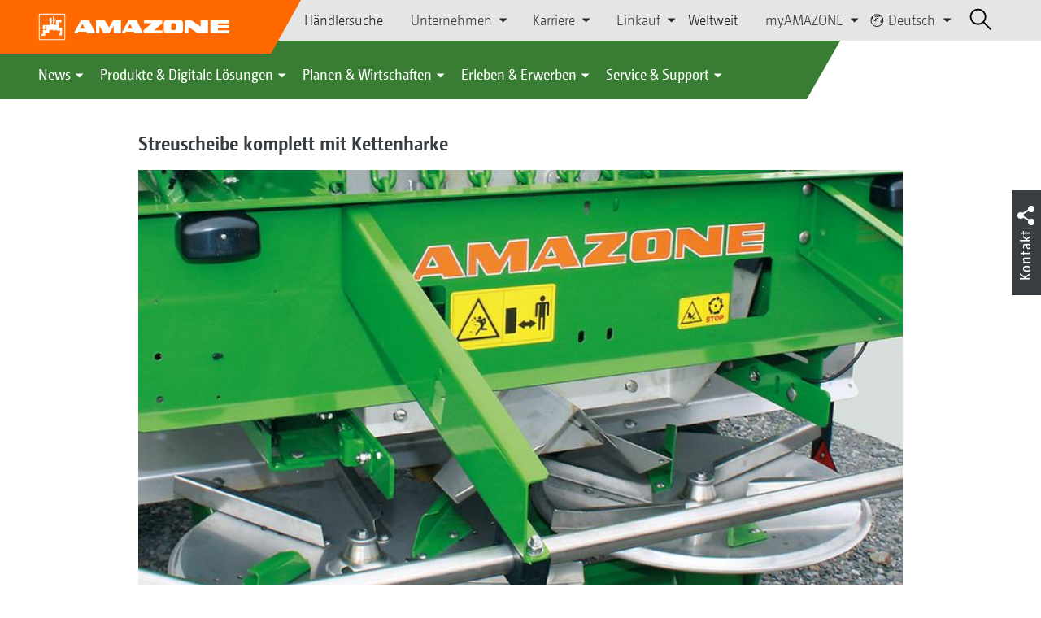

--- FILE ---
content_type: text/html;charset=UTF-8
request_url: https://amazone.net/de/produkte-digitale-loesungen/landtechnik/duengetechnik/anhaengestreuer/streuscheibe-komplett-mit-kettenharke-146096
body_size: 16412
content:

<!DOCTYPE html>
<html class="no-js" lang="de" dir="ltr"    >
<head data-lang="de">
<!-- Google Tag Manager -->
<!-- Google Tag Manager -->
<script data-cmp-vendor="s905" type="text/plain" class="cmplazyload">(function(w,d,s,l,i){w[l]=w[l]||[];w[l].push({'gtm.start':
new Date().getTime(),event:'gtm.js'});var f=d.getElementsByTagName(s)[0],
j=d.createElement(s),dl=l!='dataLayer'?'&l='+l:'';j.async=true;j.src=
'https://www.googletagmanager.com/gtm.js?id='+i+dl;f.parentNode.insertBefore(j,f);
})(window,document,'script','dataLayer','GTM-PPW6KPD');
</script>
<!-- End Google Tag Manager --> <meta http-equiv="content-type" content="text/html; charset=utf-8">
<meta http-equiv="content-language" content="de">
<meta name="DC.language" content="de" scheme="DCTERMS.RFC3066">
<meta name="DC.type" content="Text" scheme="DCTERMS.DCMIType">
<meta name="DC.format" content="text/html" scheme="DCTERMS.IMT">
<meta name="DC.identifier" content="/de/produkte-digitale-loesungen/landtechnik/duengetechnik/anhaengestreuer/streuscheibe-komplett-mit-kettenharke-146096">
<meta name="DC.description" content="Willkommen bei AMAZONE, Hersteller von Landmaschinen und Kommunalmaschinen, Systemanbieter f&amp;uuml;r intelligenten Pflanzenbau.">
<meta name="DC.language" content="de" scheme="DCTERMS.RFC3066">
<meta name="DC.type" content="Text" scheme="DCTERMS.DCMIType">
<meta name="DC.date" content="11.09.2025, 08:50:47" scheme="DCTERMS.W3CDTF">
<meta name="date" content="11.09.2025, 08:50:47">
<meta name="author" content="AMAZONEN-WERKE H. DREYER SE &amp; Co. KG"/>
<meta name="copyright" content="1995-2024 AMAZONEN-WERKE H. DREYER SE &amp; Co. KG">
<meta name="revisit-after" content="2 days">
<meta name="revisit" content="2 days">
<meta name="MSSmartTagsPreventParsing" content="true">
<meta http-equiv="imagetoolbar" content="no">
<meta name="alternateTitle" content="Streuscheibe komplett mit Kettenharke">
<meta name="abstract" content="Streuscheibe komplett mit Kettenharke">
<meta name="Classification" content="com.coremedia.blueprint.cae.contentbeans.CMChannelImpl$$[id=2508]">
<meta name="Publisher" content="1995-2024 AMAZONEN-WERKE H. DREYER SE &amp; Co. KG">
<meta name="Copyright" content="1995-2024 AMAZONEN-WERKE H. DREYER SE &amp; Co. KG">
<meta name="topic" content="">
<meta name="Audience" content="Alle">
<meta name="Content-Language" CONTENT="de">
<meta name="Language" CONTENT="German, de, deutsch">
<meta name="Page-type" content="Streuscheibe komplett mit Kettenharke">
<title>Streuscheibe komplett mit Kettenharke </title>
<meta name="description" content="Willkommen bei AMAZONE, Hersteller von Landmaschinen und Kommunalmaschinen, Systemanbieter f&amp;uuml;r intelligenten Pflanzenbau.">
<meta name="viewport" content="width=device-width, initial-scale=1">
<meta name="generator" content="CoreMedia CMS">
<meta property="og:title" content="Streuscheibe komplett mit Kettenharke"/>
<meta property="og:description" content="Willkommen bei AMAZONE, Hersteller von Landmaschinen und Kommunalmaschinen, Systemanbieter f&amp;uuml;r intelligenten Pflanzenbau.">
<meta property="og:url" content="/de/produkte-digitale-loesungen/landtechnik/duengetechnik/anhaengestreuer/streuscheibe-komplett-mit-kettenharke-146096"/>
<meta property="og:image" content="/resource/blob/146098/cba82f7f0a37f947cda2c15619786b80/streuscheibe-komplett-mit-kettenharke-1-zg-b-0048-a-data.jpg"/>
<meta name="robots" content="index, follow" />
<link rel="apple-touch-icon" sizes="180x180" href="/resource/crblob/1416884/b33f4da1cdf5be0eabda91af2c86eac7/apple-touch-icon-png-data.png" />
<link rel="shortcut icon" href="/resource/crblob/1284386/7c3255843e7f941ecd12834e50dddaf2/favicon-ico-data.ico" />
<link rel="canonical" href="https://amazone.net/de/produkte-digitale-loesungen/landtechnik/duengetechnik/anhaengestreuer/streuscheibe-komplett-mit-kettenharke-146096">
<link rel="alternate" hreflang="x-default" href="https://amazone.net/en/products-digital-solutions/agricultural-technology/fertilising-technology/trailed-spreader/spreading-disc-complete-with-chain-rake-403086">
<link rel="alternate" hreflang="en-GB" href="https://amazone.co.uk/en-gb/products-digital-solutions/agricultural-technology/fertilising-technology/trailed-spreader/spreading-disc-complete-with-chain-rake-412546"
title="Englisch (Vereinigtes Königreich) | English (United Kingdom)">
<link rel="alternate" hreflang="hu-HU" href="https://amazone.hu/hu-hu/termékek-és-digitális-megoldások/mezőgazdasági-gépészet/műtrágyaszórási-technológia/vontatott-műtrágyaszórók/komplett-szórótárcsa-láncos-roegtoerővel-215184"
title="Ungarisch (Ungarn) | Hungarian (Hungary)">
<link rel="alternate" hreflang="de" href="https://amazone.net/de/produkte-digitale-loesungen/landtechnik/duengetechnik/anhaengestreuer/streuscheibe-komplett-mit-kettenharke-146096"
title="Deutsch | German">
<link rel="alternate" hreflang="ru-RU" href="https://amazone.ru/ru-ru/продукция-и-цифровые-решения/сельскохозяйственная-техника/техника-для-внесения-удобрений/прицепные-распределители/распределительный-диск-с-цепной-гребенкой-383630"
title="Russisch (Russland) | Russian (Russia)">
<link rel="alternate" hreflang="fr" href="https://amazone.net/fr/produits-et-solutions-digitales/machines-agricoles/fertilisation/epandeurs-traines/disque-d-épandage-complet-avec-éclateur-de-flux-à-chaîne-403064"
title="Französisch | French">
<link rel="alternate" hreflang="ru-KZ" href="https://amazone.net/ru-kz/продукция-и-цифровые-решения/сельскохозяйственная-техника/техника-для-внесения-удобрений/прицепные-распределители/распределительный-диск-с-цепной-гребенкой-1388138"
title="Russisch (Kasachstan) | Russian (Kazakhstan)">
<link rel="alternate" hreflang="pl-PL" href="https://amazone.pl/pl-pl/produkty-i-rozwiązania-cyfrowe/agrotechnika/technika-nawożenia/rozsiewacze-zaczepiane/kompletna-tarcza-rozsiewająca-z-grabiami-łańcuchowymi-189258"
title="Polnisch (Polen) | Polish (Poland)">
<link rel="alternate" hreflang="ru" href="https://amazone.net/ru/продукция-и-цифровые-решения/сельскохозяйственная-техника/техника-для-внесения-удобрений/прицепные-распределители/распределительный-диск-с-цепной-гребенкой-159230"
title="Russisch | Russian">
<link rel="alternate" hreflang="en" href="https://amazone.net/en/products-digital-solutions/agricultural-technology/fertilising-technology/trailed-spreader/spreading-disc-complete-with-chain-rake-403086"
title="Englisch | English">
<link rel="alternate" hreflang="fr-FR" href="https://amazone.fr/fr-fr/produits-et-solutions-digitales/machines-agricoles/fertilisation/epandeurs-traines/disque-d-épandage-complet-avec-éclateur-de-flux-à-chaîne-412606"
title="Französisch (Frankreich) | French (France)">
<link rel="alternate" hreflang="de-DE" href="https://amazone.de/de-de/produkte-digitale-loesungen/landtechnik/duengetechnik/anhaengestreuer/streuscheibe-komplett-mit-kettenharke-403092"
title="Deutsch (Deutschland) | German (Germany)">
<script>document.documentElement.className = document.documentElement.className.replace(/no-js/g, 'js');</script>
<link href="/resource/themes/amazone/css/amazone-1726-140.css" rel="stylesheet" ></head><body id="top" data-countryCode="all">
<!-- Google Tag Manager (noscript) -->
<noscript><iframe src="https://www.googletagmanager.com/ns.html?id=GTM-PPW6KPD"
height="0" width="0" style="display:none;visibility:hidden"></iframe></noscript>
<!-- End Google Tag Manager (noscript) -->
<!-- Consent Manager -->
<script>
if (!("gdprAppliesGlobally" in window)) {
window.gdprAppliesGlobally = true
}
if (!("cmp_id" in window) || window.cmp_id < 1) {
window.cmp_id = 0
}
if (!("cmp_cdid" in window)) {
window.cmp_cdid = "c5ef2373b1363"
}
if (!("cmp_params" in window)) {
window.cmp_params = ""
}
if (!("cmp_host" in window)) {
window.cmp_host = "a.delivery.consentmanager.net"
}
if (!("cmp_cdn" in window)) {
window.cmp_cdn = "cdn.consentmanager.net"
}
if (!("cmp_proto" in window)) {
window.cmp_proto = "https:"
}
if (!("cmp_codesrc" in window)) {
window.cmp_codesrc = "0"
}
window.cmp_getsupportedLangs = function () {
var b = ["DE", "EN", "FR", "IT", "NO", "DA", "FI", "ES", "PT", "RO", "BG", "ET", "EL", "GA", "HR", "LV", "LT", "MT", "NL", "PL", "SV", "SK", "SL", "CS", "HU", "RU", "SR", "ZH", "TR", "UK", "AR", "BS"];
if ("cmp_customlanguages" in window) {
for (var a = 0; a < window.cmp_customlanguages.length; a++) {
b.push(window.cmp_customlanguages[a].l.toUpperCase())
}
}
return b
};
window.cmp_getRTLLangs = function () {
var a = ["AR"];
if ("cmp_customlanguages" in window) {
for (var b = 0; b < window.cmp_customlanguages.length; b++) {
if ("r" in window.cmp_customlanguages[b] && window.cmp_customlanguages[b].r) {
a.push(window.cmp_customlanguages[b].l)
}
}
}
return a
};
window.cmp_getlang = function (a) {
if (typeof (a) != "boolean") {
a = true
}
if (a && typeof (cmp_getlang.usedlang) == "string" && cmp_getlang.usedlang !== "") {
return cmp_getlang.usedlang
}
return window.cmp_getlangs()[0]
};
window.cmp_extractlang = function (a) {
if (a.indexOf("cmplang=") != -1) {
a = a.substr(a.indexOf("cmplang=") + 8, 2).toUpperCase();
if (a.indexOf("&") != -1) {
a = a.substr(0, a.indexOf("&"))
}
} else {
a = ""
}
return a
};
window.cmp_getlangs = function () {
var g = window.cmp_getsupportedLangs();
var c = [];
var f = location.hash;
var e = location.search;
var j = "cmp_params" in window ? window.cmp_params : "";
var a = "languages" in navigator ? navigator.languages : [];
if (cmp_extractlang(f) != "") {
c.push(cmp_extractlang(f))
} else {
if (cmp_extractlang(e) != "") {
c.push(cmp_extractlang(e))
} else {
if (cmp_extractlang(j) != "") {
c.push(cmp_extractlang(j))
} else {
if ("cmp_setlang" in window && window.cmp_setlang != "") {
c.push(window.cmp_setlang.toUpperCase())
} else {
if ("cmp_langdetect" in window && window.cmp_langdetect == 1) {
c.push(window.cmp_getPageLang())
} else {
if (a.length > 0) {
for (var d = 0; d < a.length; d++) {
c.push(a[d])
}
}
if ("language" in navigator) {
c.push(navigator.language)
}
if ("userLanguage" in navigator) {
c.push(navigator.userLanguage)
}
}
}
}
}
}
var h = [];
for (var d = 0; d < c.length; d++) {
var b = c[d].toUpperCase();
if (b.length < 2) {
continue
}
if (g.indexOf(b) != -1) {
h.push(b)
} else {
if (b.indexOf("-") != -1) {
b = b.substr(0, 2)
}
if (g.indexOf(b) != -1) {
h.push(b)
}
}
}
if (h.length == 0 && typeof (cmp_getlang.defaultlang) == "string" && cmp_getlang.defaultlang !== "") {
return [cmp_getlang.defaultlang.toUpperCase()]
} else {
return h.length > 0 ? h : ["EN"]
}
};
window.cmp_getPageLangs = function () {
var a = window.cmp_getXMLLang();
if (a != "") {
a = [a.toUpperCase()]
} else {
a = []
}
a = a.concat(window.cmp_getLangsFromURL());
return a.length > 0 ? a : ["EN"]
};
window.cmp_getPageLang = function () {
var a = window.cmp_getPageLangs();
return a.length > 0 ? a[0] : ""
};
window.cmp_getLangsFromURL = function () {
var c = window.cmp_getsupportedLangs();
var b = location;
var m = "toUpperCase";
var g = b.hostname[m]() + ".";
var a = b.pathname[m]() + "/";
var f = [];
for (var e = 0; e < c.length; e++) {
var j = a.substring(0, c[e].length + 1);
if (g.substring(0, c[e].length + 1) == c[e] + ".") {
f.push(c[e][m]())
} else {
if (c[e].length == 5) {
var k = c[e].substring(3, 5) + "-" + c[e].substring(0, 2);
if (g.substring(0, k.length + 1) == k + ".") {
f.push(c[e][m]())
}
} else {
if (j == c[e] + "/" || j == "/" + c[e]) {
f.push(c[e][m]())
} else {
if (j == c[e].replace("-", "/") + "/" || j == "/" + c[e].replace("-", "/")) {
f.push(c[e][m]())
} else {
if (c[e].length == 5) {
var k = c[e].substring(3, 5) + "-" + c[e].substring(0, 2);
var h = a.substring(0, k.length + 1);
if (h == k + "/" || h == k.replace("-", "/") + "/") {
f.push(c[e][m]())
}
}
}
}
}
}
}
return f
};
window.cmp_getXMLLang = function () {
var c = document.getElementsByTagName("html");
if (c.length > 0) {
var c = c[0]
} else {
c = document.documentElement
}
if (c && c.getAttribute) {
var a = c.getAttribute("xml:lang");
if (typeof (a) != "string" || a == "") {
a = c.getAttribute("lang")
}
if (typeof (a) == "string" && a != "") {
var b = window.cmp_getsupportedLangs();
return b.indexOf(a.toUpperCase()) != -1 ? a : ""
} else {
return ""
}
}
};
(function () {
var B = document;
var C = B.getElementsByTagName;
var o = window;
var t = "";
var h = "";
var k = "";
var D = function (e) {
var i = "cmp_" + e;
e = "cmp" + e + "=";
var d = "";
var l = e.length;
var G = location;
var H = G.hash;
var w = G.search;
var u = H.indexOf(e);
var F = w.indexOf(e);
if (u != -1) {
d = H.substring(u + l, 9999)
} else {
if (F != -1) {
d = w.substring(F + l, 9999)
} else {
return i in o && typeof (o[i]) !== "function" ? o[i] : ""
}
}
var E = d.indexOf("&");
if (E != -1) {
d = d.substring(0, E)
}
return d
};
var j = D("lang");
if (j != "") {
t = j;
k = t
} else {
if ("cmp_getlang" in o) {
t = o.cmp_getlang().toLowerCase();
h = o.cmp_getlangs().slice(0, 3).join("_");
k = o.cmp_getPageLangs().slice(0, 3).join("_");
if ("cmp_customlanguages" in o) {
var m = o.cmp_customlanguages;
for (var x = 0; x < m.length; x++) {
var a = m[x].l.toLowerCase();
if (a == t) {
t = "en"
}
}
}
}
}
var q = ("cmp_proto" in o) ? o.cmp_proto : "https:";
if (q != "http:" && q != "https:") {
q = "https:"
}
var n = ("cmp_ref" in o) ? o.cmp_ref : location.href;
if (n.length > 300) {
n = n.substring(0, 300)
}
var z = function (d) {
var I = B.createElement("script");
I.setAttribute("data-cmp-ab", "1");
I.type = "text/javascript";
I.async = true;
I.src = d;
var H = ["body", "div", "span", "script", "head"];
var w = "currentScript";
var F = "parentElement";
var l = "appendChild";
var G = "body";
if (B[w] && B[w][F]) {
B[w][F][l](I)
} else {
if (B[G]) {
B[G][l](I)
} else {
for (var u = 0; u < H.length; u++) {
var E = C(H[u]);
if (E.length > 0) {
E[0][l](I);
break
}
}
}
}
};
var b = D("design");
var c = D("regulationkey");
var y = D("gppkey");
var s = D("att");
var f = o.encodeURIComponent;
var g = false;
try {
g = B.cookie.length > 0
} catch (A) {
g = false
}
var p = q + "//" + o.cmp_host + "/delivery/cmp.php?";
p += ("cmp_id" in o && o.cmp_id > 0 ? "id=" + o.cmp_id : "") + ("cmp_cdid" in o ? "&cdid=" + o.cmp_cdid : "") + "&h=" + f(n);
p += (b != "" ? "&cmpdesign=" + f(b) : "") + (c != "" ? "&cmpregulationkey=" + f(c) : "") + (y != "" ? "&cmpgppkey=" + f(y) : "");
p += (s != "" ? "&cmpatt=" + f(s) : "") + ("cmp_params" in o ? "&" + o.cmp_params : "") + (g ? "&__cmpfcc=1" : "");
z(p + "&l=" + f(t) + "&ls=" + f(h) + "&lp=" + f(k) + "&o=" + (new Date()).getTime());
var r = "js";
var v = D("debugunminimized") != "" ? "" : ".min";
if (D("debugcoverage") == "1") {
r = "instrumented";
v = ""
}
if (D("debugtest") == "1") {
r = "jstests";
v = ""
}
z(q + "//" + o.cmp_cdn + "/delivery/" + r + "/cmp_final" + v + ".js")
})();
window.cmp_addFrame = function (b) {
if (!window.frames[b]) {
if (document.body) {
var a = document.createElement("iframe");
a.style.cssText = "display:none";
if ("cmp_cdn" in window && "cmp_ultrablocking" in window && window.cmp_ultrablocking > 0) {
a.src = "//" + window.cmp_cdn + "/delivery/empty.html"
}
a.name = b;
a.setAttribute("title", "Intentionally hidden, please ignore");
a.setAttribute("role", "none");
a.setAttribute("tabindex", "-1");
document.body.appendChild(a)
} else {
window.setTimeout(window.cmp_addFrame, 10, b)
}
}
};
window.cmp_rc = function (c, b) {
var l = "";
try {
l = document.cookie
} catch (h) {
l = ""
}
var j = "";
var f = 0;
var g = false;
while (l != "" && f < 100) {
f++;
while (l.substr(0, 1) == " ") {
l = l.substr(1, l.length)
}
var k = l.substring(0, l.indexOf("="));
if (l.indexOf(";") != -1) {
var m = l.substring(l.indexOf("=") + 1, l.indexOf(";"))
} else {
var m = l.substr(l.indexOf("=") + 1, l.length)
}
if (c == k) {
j = m;
g = true
}
var d = l.indexOf(";") + 1;
if (d == 0) {
d = l.length
}
l = l.substring(d, l.length)
}
if (!g && typeof (b) == "string") {
j = b
}
return (j)
};
window.cmp_stub = function () {
var a = arguments;
__cmp.a = __cmp.a || [];
if (!a.length) {
return __cmp.a
} else {
if (a[0] === "ping") {
if (a[1] === 2) {
a[2]({
gdprApplies: gdprAppliesGlobally,
cmpLoaded: false,
cmpStatus: "stub",
displayStatus: "hidden",
apiVersion: "2.2",
cmpId: 31
}, true)
} else {
a[2](false, true)
}
} else {
if (a[0] === "getUSPData") {
a[2]({version: 1, uspString: window.cmp_rc("__cmpccpausps", "1---")}, true)
} else {
if (a[0] === "getTCData") {
__cmp.a.push([].slice.apply(a))
} else {
if (a[0] === "addEventListener" || a[0] === "removeEventListener") {
__cmp.a.push([].slice.apply(a))
} else {
if (a.length == 4 && a[3] === false) {
a[2]({}, false)
} else {
__cmp.a.push([].slice.apply(a))
}
}
}
}
}
}
};
window.cmp_gpp_ping = function () {
return {
gppVersion: "1.1",
cmpStatus: "stub",
cmpDisplayStatus: "hidden",
signalStatus: "not ready",
supportedAPIs: ["2:tcfeuv2", "5:tcfcav1", "7:usnat", "8:usca", "9:usva", "10:usco", "11:usut", "12:usct"],
cmpId: 31,
sectionList: [],
applicableSections: [0],
gppString: "",
parsedSections: {}
}
};
window.cmp_gppstub = function () {
var c = arguments;
__gpp.q = __gpp.q || [];
if (!c.length) {
return __gpp.q
}
var h = c[0];
var g = c.length > 1 ? c[1] : null;
var f = c.length > 2 ? c[2] : null;
var a = null;
var j = false;
if (h === "ping") {
a = window.cmp_gpp_ping();
j = true
} else {
if (h === "addEventListener") {
__gpp.e = __gpp.e || [];
if (!("lastId" in __gpp)) {
__gpp.lastId = 0
}
__gpp.lastId++;
var d = __gpp.lastId;
__gpp.e.push({id: d, callback: g});
a = {eventName: "listenerRegistered", listenerId: d, data: true, pingData: window.cmp_gpp_ping()};
j = true
} else {
if (h === "removeEventListener") {
__gpp.e = __gpp.e || [];
a = false;
for (var e = 0; e < __gpp.e.length; e++) {
if (__gpp.e[e].id == f) {
__gpp.e[e].splice(e, 1);
a = true;
break
}
}
j = true
} else {
__gpp.q.push([].slice.apply(c))
}
}
}
if (a !== null && typeof (g) === "function") {
g(a, j)
}
};
window.cmp_msghandler = function (d) {
var a = typeof d.data === "string";
try {
var c = a ? JSON.parse(d.data) : d.data
} catch (f) {
var c = null
}
if (typeof (c) === "object" && c !== null && "__cmpCall" in c) {
var b = c.__cmpCall;
window.__cmp(b.command, b.parameter, function (h, g) {
var e = {__cmpReturn: {returnValue: h, success: g, callId: b.callId}};
d.source.postMessage(a ? JSON.stringify(e) : e, "*")
})
}
if (typeof (c) === "object" && c !== null && "__uspapiCall" in c) {
var b = c.__uspapiCall;
window.__uspapi(b.command, b.version, function (h, g) {
var e = {__uspapiReturn: {returnValue: h, success: g, callId: b.callId}};
d.source.postMessage(a ? JSON.stringify(e) : e, "*")
})
}
if (typeof (c) === "object" && c !== null && "__tcfapiCall" in c) {
var b = c.__tcfapiCall;
window.__tcfapi(b.command, b.version, function (h, g) {
var e = {__tcfapiReturn: {returnValue: h, success: g, callId: b.callId}};
d.source.postMessage(a ? JSON.stringify(e) : e, "*")
}, b.parameter)
}
if (typeof (c) === "object" && c !== null && "__gppCall" in c) {
var b = c.__gppCall;
window.__gpp(b.command, function (h, g) {
var e = {__gppReturn: {returnValue: h, success: g, callId: b.callId}};
d.source.postMessage(a ? JSON.stringify(e) : e, "*")
}, "parameter" in b ? b.parameter : null, "version" in b ? b.version : 1)
}
};
window.cmp_setStub = function (a) {
if (!(a in window) || (typeof (window[a]) !== "function" && typeof (window[a]) !== "object" && (typeof (window[a]) === "undefined" || window[a] !== null))) {
window[a] = window.cmp_stub;
window[a].msgHandler = window.cmp_msghandler;
window.addEventListener("message", window.cmp_msghandler, false)
}
};
window.cmp_setGppStub = function (a) {
if (!(a in window) || (typeof (window[a]) !== "function" && typeof (window[a]) !== "object" && (typeof (window[a]) === "undefined" || window[a] !== null))) {
window[a] = window.cmp_gppstub;
window[a].msgHandler = window.cmp_msghandler;
window.addEventListener("message", window.cmp_msghandler, false)
}
};
if (!("cmp_noiframepixel" in window)) {
window.cmp_addFrame("__cmpLocator")
}
if ((!("cmp_disableusp" in window) || !window.cmp_disableusp) && !("cmp_noiframepixel" in window)) {
window.cmp_addFrame("__uspapiLocator")
}
if ((!("cmp_disabletcf" in window) || !window.cmp_disabletcf) && !("cmp_noiframepixel" in window)) {
window.cmp_addFrame("__tcfapiLocator")
}
if ((!("cmp_disablegpp" in window) || !window.cmp_disablegpp) && !("cmp_noiframepixel" in window)) {
window.cmp_addFrame("__gppLocator")
}
window.cmp_setStub("__cmp");
if (!("cmp_disabletcf" in window) || !window.cmp_disabletcf) {
window.cmp_setStub("__tcfapi")
}
if (!("cmp_disableusp" in window) || !window.cmp_disableusp) {
window.cmp_setStub("__uspapi")
}
if (!("cmp_disablegpp" in window) || !window.cmp_disablegpp) {
window.cmp_setGppStub("__gpp")
}
</script>
<!-- End Consent Manager --> <script async type="text/javascript" src=https://userlike-cdn-widgets.s3-eu-west-1.amazonaws.com/e4dade3db8cc46669a8d89b2da91cdfd5b685b10cae24fc8ad761a1057de8702.js></script>
<header id="cm-header" class="c-header" role="banner">
<a href="/de" class="c-logo-link">
<img src="/resource/crblob/1822/0ebf03401f47ce0600a6addf1a70aa89/logo-reversed-svg-data.svg" class="c-logo" alt="Amazone">
</a>
<div class="l cf">
<div class="c-header__controls">
<input type="checkbox" id="responsive-nav">
<label for="responsive-nav" class="responsive-nav-label">
<div class="burger-menu">
<span></span>
<span></span>
<span></span>
</div>
</label>
<ul class="c-header-select__btn">
<li>
<a href="/de/erleben-erwerben/erwerben/ansprechpartner-vertrieb/haendlersuche">Händlersuche</a>
</li>
</ul><ul class="c-header-select__list">
<li>Unternehmen
<ul>
<li><a href="/de/unternehmen/unternehmensleitbild" class="">Unternehmensleitbild</a></li>
<li><a href="/de/unternehmen/unternehmens-news" class="">Unternehmens News</a></li>
<li><a href="/de/unternehmen/nachhaltigkeit" class="">Nachhaltigkeit</a></li>
<li><a href="/de/unternehmen/image-filme" class="">Image-Filme</a></li>
<li><a href="/de/unternehmen/podcast" class="">Werk 3 - Ein Podcast von AMAZONE</a></li>
<li><a href="/de/unternehmen/firmenhistorie" class="">Firmenhistorie</a></li>
<li><a href="/de/unternehmen/zertifikate" class="">Zertifikate</a></li>
<li><a href="/de/unternehmen/gruppe-standorte" class="">Gruppe | Standorte</a></li>
<li><a href="/de/unternehmen/faq" class="">FAQ | Häufig gestellte Fragen</a></li>
<li><a href="/de/unternehmen/ansprechpartner" class="">Ansprechpartner</a></li>
<li><a href="/de/unternehmen/kontaktformular" class="">Kontaktformular</a></li>
<li><a href="/de/impressum/impressum-15006" class="">Impressum</a></li>
<li><a href="/de/unternehmen/datenschutz" class="">Datenschutz</a></li>
<li><a href="/de/unternehmen/allgemeine-verkaufsbedingungen" class="">Allgemeine Verkaufsbedingungen</a></li>
<li><a href="/de/unternehmen/compliance" class="">Compliance</a></li>
</ul>
</li>
</ul><ul class="c-header-select__list">
<li>Karriere
<ul>
<li><a href="/de/karriere/amazone-als-arbeitgeber" class="">AMAZONE als Arbeitgeber</a></li>
<li><a href="/de/karriere/karriere-fuer-azubis" class="">Karriere für Azubis</a></li>
<li><a href="/de/karriere/karriere-fuer-studis" class="">Karriere für Studis</a></li>
<li><a href="/de/karriere/karriere-fuer-profis" class="">Karriere für Profis</a></li>
<li><a href="/de/karriere/stellenangebote" class="">Stellenangebote</a></li>
<li><a href="/de/karriere/standorte-und-ansprechpartner" class="">Standorte und Ansprechpartner</a></li>
<li><a href="/de/karriere/tipps-fuer-deine-bewerbung-" class="">Tipps für deine Bewerbung</a></li>
</ul>
</li>
</ul><ul class="c-header-select__list">
<li>Einkauf
<ul>
<li><a href="/de/einkauf/kontaktundlieferanten" class="">Richtlinien &amp; Downloads</a></li>
<li><a href="/de/einkauf/leadbuyer" class="">Produktionsmaterialien</a></li>
<li><a href="/de/einkauf/sendungsanmeldung" class="">Sendungsanmeldung</a></li>
</ul>
</li>
</ul><ul class="c-header-select__btn">
<li>
<a href="/de/weltweit">Weltweit</a>
</li>
</ul><ul class="c-header-select__list">
<li>myAMAZONE
<ul>
<li><a class="" href="https://amazone.net/de/myamazone/" >
Übersicht </a></li>
<li><a href="/de/myamazone/login" class="">Anmelden</a></li>
<li><a href="/de/myamazone/registration" class="">Registrieren</a></li>
</ul>
</li>
</ul><ul class="c-header-select__languages">
<li>
<button>
<svg class="icon-world" width="13px" height="14px" viewBox="0 0 13 14" version="1.1" xmlns="http://www.w3.org/2000/svg">
<g id="Page-1" stroke="none" stroke-width="1" fill="none" fill-rule="evenodd">
<g id="Extra-Small-Devices:-Phones---2-Col" transform="translate(-232.000000, -27.000000)" stroke-width="0.72">
<g id="Group" transform="translate(233.000000, 24.000000)">
<g id="Group-9" transform="translate(0.000000, 4.320000)">
<circle id="Oval" cx="5.76" cy="5.76" r="5.76"></circle>
<polyline id="Path" points="0.96 2.56 1.3888 3.3536 1.3888 4.2592 3.3152 5.8944 4.6368 6.4 4.6368 5.632 4.2624 5.344 4.2976 4.2112 4.9408 4.3456 5.344 4.1504 5.5456 3.7568 6.8352 3.6736 6.7744 2.7776 6.1472 2.0224 5.1072 1.8432 4.6464 2.2752 3.6128 1.6352 4.3776 0.7936 5.344 0.7936 6.7744 1.0976 7.68 1.92 8.32 1.92 7.68 0.32"></polyline>
<polyline id="Path" points="10.88 3.2 10.2464 5.0912 10.8864 5.8592 9.584 6.2048 9.28 7.4272 10.88 8.64"></polyline>
</g>
</g>
</g>
</g>
</svg>
Deutsch
</button>
<div class="c-header-select__languages__dropdown">
<div class="c-header-select__languages__dropdown__title">
<svg version="1.1" xmlns="http://www.w3.org/2000/svg" x="0px"
y="0px" width="21" height="21" viewBox="0 0 38.2 38.2" enable-background="new 0 0 38.2 38.2"
xml:space="preserve">
<g id="Welt">
<circle fill="none" stroke="#000000" stroke-width="2" stroke-miterlimit="10" cx="19.1" cy="19.1" r="18"/>
</g>
<line fill="none" stroke="#000000" stroke-width="2" stroke-miterlimit="10" x1="1.1" y1="19.1" x2="37.1" y2="19.1"/>
<line fill="none" stroke="#000000" stroke-width="2" stroke-miterlimit="10" x1="5.1" y1="8.1" x2="33.1" y2="8.1"/>
<line fill="none" stroke="#000000" stroke-width="2" stroke-miterlimit="10" x1="5.1" y1="30.1" x2="33.1" y2="30.1"/>
<path fill="none" stroke="#000000" stroke-width="2" stroke-miterlimit="10" d="M18.1,1.1c0,0-18,18,0,36"/>
<path fill="none" stroke="#000000" stroke-width="2" stroke-miterlimit="10" d="M20.1,1c0,0,18,18,0,36"/>
<line fill="none" stroke="#000000" stroke-width="2" stroke-miterlimit="10" x1="19.1" y1="1.4" x2="19.1" y2="37.1"/>
</svg>
International
</div>
<div class="c-header-select__languages__dropdown__langs">
<a class="active">deutsch</a>
<a href="https://amazone.net/en/products-digital-solutions/agricultural-technology/fertilising-technology/trailed-spreader/spreading-disc-complete-with-chain-rake-403086" >english</a>
<a href="https://amazone.net/fr/produits-et-solutions-digitales/machines-agricoles/fertilisation/epandeurs-traines/disque-d-%C3%A9pandage-complet-avec-%C3%A9clateur-de-flux-%C3%A0-cha%C3%AEne-403064" >français</a>
<a href="https://amazone.net/ru/%D0%BF%D1%80%D0%BE%D0%B4%D1%83%D0%BA%D1%86%D0%B8%D1%8F-%D0%B8-%D1%86%D0%B8%D1%84%D1%80%D0%BE%D0%B2%D1%8B%D0%B5-%D1%80%D0%B5%D1%88%D0%B5%D0%BD%D0%B8%D1%8F/%D1%81%D0%B5%D0%BB%D1%8C%D1%81%D0%BA%D0%BE%D1%85%D0%BE%D0%B7%D1%8F%D0%B9%D1%81%D1%82%D0%B2%D0%B5%D0%BD%D0%BD%D0%B0%D1%8F-%D1%82%D0%B5%D1%85%D0%BD%D0%B8%D0%BA%D0%B0/%D1%82%D0%B5%D1%85%D0%BD%D0%B8%D0%BA%D0%B0-%D0%B4%D0%BB%D1%8F-%D0%B2%D0%BD%D0%B5%D1%81%D0%B5%D0%BD%D0%B8%D1%8F-%D1%83%D0%B4%D0%BE%D0%B1%D1%80%D0%B5%D0%BD%D0%B8%D0%B9/%D0%BF%D1%80%D0%B8%D1%86%D0%B5%D0%BF%D0%BD%D1%8B%D0%B5-%D1%80%D0%B0%D1%81%D0%BF%D1%80%D0%B5%D0%B4%D0%B5%D0%BB%D0%B8%D1%82%D0%B5%D0%BB%D0%B8/%D1%80%D0%B0%D1%81%D0%BF%D1%80%D0%B5%D0%B4%D0%B5%D0%BB%D0%B8%D1%82%D0%B5%D0%BB%D1%8C%D0%BD%D1%8B%D0%B9-%D0%B4%D0%B8%D1%81%D0%BA-%D1%81-%D1%86%D0%B5%D0%BF%D0%BD%D0%BE%D0%B9-%D0%B3%D1%80%D0%B5%D0%B1%D0%B5%D0%BD%D0%BA%D0%BE%D0%B9-159230" >русский</a>
<a href="https://amazone.net/es" >español</a>
</div>
<div class="c-header-select__languages__dropdown__countries">
<a href="https://amazone.de/de-de/produkte-digitale-loesungen/landtechnik/duengetechnik/anhaengestreuer/streuscheibe-komplett-mit-kettenharke-403092" >
<svg>
<use href="/resource/crblob/1439222/aea4f650d68b63d470868a6032a00f83/flaggen-svg-data.svg#de">
</use>
</svg>
Deutschland
</a>
<a href="https://amazone.co.uk/en-gb/products-digital-solutions/agricultural-technology/fertilising-technology/trailed-spreader/spreading-disc-complete-with-chain-rake-412546" >
<svg>
<use href="/resource/crblob/1439222/aea4f650d68b63d470868a6032a00f83/flaggen-svg-data.svg#gb">
</use>
</svg>
United Kingdom
</a>
<a href="https://amazone.fr/fr-fr/produits-et-solutions-digitales/machines-agricoles/fertilisation/epandeurs-traines/disque-d-%C3%A9pandage-complet-avec-%C3%A9clateur-de-flux-%C3%A0-cha%C3%AEne-412606" >
<svg>
<use href="/resource/crblob/1439222/aea4f650d68b63d470868a6032a00f83/flaggen-svg-data.svg#fr">
</use>
</svg>
France
</a>
<a href="https://amazone.pl/pl-pl/produkty-i-rozwi%C4%85zania-cyfrowe/agrotechnika/technika-nawo%C5%BCenia/rozsiewacze-zaczepiane/kompletna-tarcza-rozsiewaj%C4%85ca-z-grabiami-%C5%82a%C5%84cuchowymi-189258" >
<svg>
<use href="/resource/crblob/1439222/aea4f650d68b63d470868a6032a00f83/flaggen-svg-data.svg#pl">
</use>
</svg>
Polska
</a>
<a href="https://amazone.hu/hu-hu/term%C3%A9kek-%C3%A9s-digit%C3%A1lis-megold%C3%A1sok/mez%C5%91gazdas%C3%A1gi-g%C3%A9p%C3%A9szet/m%C5%B1tr%C3%A1gyasz%C3%B3r%C3%A1si-technol%C3%B3gia/vontatott-m%C5%B1tr%C3%A1gyasz%C3%B3r%C3%B3k/komplett-sz%C3%B3r%C3%B3t%C3%A1rcsa-l%C3%A1ncos-roegtoer%C5%91vel-215184" >
<svg>
<use href="/resource/crblob/1439222/aea4f650d68b63d470868a6032a00f83/flaggen-svg-data.svg#hu">
</use>
</svg>
Magyarország
</a>
<a href="https://amazone.net/ru-kz/%D0%BF%D1%80%D0%BE%D0%B4%D1%83%D0%BA%D1%86%D0%B8%D1%8F-%D0%B8-%D1%86%D0%B8%D1%84%D1%80%D0%BE%D0%B2%D1%8B%D0%B5-%D1%80%D0%B5%D1%88%D0%B5%D0%BD%D0%B8%D1%8F/%D1%81%D0%B5%D0%BB%D1%8C%D1%81%D0%BA%D0%BE%D1%85%D0%BE%D0%B7%D1%8F%D0%B9%D1%81%D1%82%D0%B2%D0%B5%D0%BD%D0%BD%D0%B0%D1%8F-%D1%82%D0%B5%D1%85%D0%BD%D0%B8%D0%BA%D0%B0/%D1%82%D0%B5%D1%85%D0%BD%D0%B8%D0%BA%D0%B0-%D0%B4%D0%BB%D1%8F-%D0%B2%D0%BD%D0%B5%D1%81%D0%B5%D0%BD%D0%B8%D1%8F-%D1%83%D0%B4%D0%BE%D0%B1%D1%80%D0%B5%D0%BD%D0%B8%D0%B9/%D0%BF%D1%80%D0%B8%D1%86%D0%B5%D0%BF%D0%BD%D1%8B%D0%B5-%D1%80%D0%B0%D1%81%D0%BF%D1%80%D0%B5%D0%B4%D0%B5%D0%BB%D0%B8%D1%82%D0%B5%D0%BB%D0%B8/%D1%80%D0%B0%D1%81%D0%BF%D1%80%D0%B5%D0%B4%D0%B5%D0%BB%D0%B8%D1%82%D0%B5%D0%BB%D1%8C%D0%BD%D1%8B%D0%B9-%D0%B4%D0%B8%D1%81%D0%BA-%D1%81-%D1%86%D0%B5%D0%BF%D0%BD%D0%BE%D0%B9-%D0%B3%D1%80%D0%B5%D0%B1%D0%B5%D0%BD%D0%BA%D0%BE%D0%B9-1388138" >
<svg>
<use href="/resource/crblob/1439222/aea4f650d68b63d470868a6032a00f83/flaggen-svg-data.svg#kz">
</use>
</svg>
Казахстан
</a>
</div>
</div>
</li>
</ul> <div id="cm-search" class="cm-header__search">
<form id="cm-search-form" class="cm-search cm-search--form c-search-form" action="/service/search/de/1936" role="search">
<div class="c-search-form__wrapper">
<label for="cm-search-query" class="cm-search__label c-search-form__label is-vishidden">Suchen</label>
<input id="cm-search-query" type="search" class="c-search-form__input cm-search__input" name="query" value="" placeholder="Suchen..." minlength="3" required>
<button class="cm-search__button search__icon">
</button>
</div>
</form><input type="hidden" id="rootNavigationId" value="294" /> </div>
</div>
</div>
<nav class="c-primary-nav">
<div class="c-primary-nav-content">
<a class="mobile-nav-back-btn">&lt; Zurück</a>
<div class="c-primary-nav__dropdown">
<button class="c-primary-nav__btn">News</button>
<div class="c-primary-nav__content" style="display: none;">
<div class="c-primary-nav__row">
<div class="c-primary-nav__column col-xs-12 col-lg-3">
<div class="col-xs-12">
<h3>Neu bei AMAZONE</h3>
</div>
<div class="c-primary-nav__container c-primary-nav__container-row">
<ul class="c-primary-nav__block col-sm-5 col-md-6 col-lg-12">
<li class="c-nav-item--highlighted ">
<a href="https://amazone.net/de/agritechnica/agritechnica-2025-neuheiten" >Unsere AGRITECHNICA Neuheiten 2025</a>
</li>
</ul><ul class="c-primary-nav__block col-sm-5 col-md-6 col-lg-6">
<li class="c-nav-item--highlighted ">
<a href="/de/news/neu-bei-amazone/aktuelles-und-produktneuheiten">Aktuelles und Produktneuheiten</a>
</li>
</ul><ul class="c-primary-nav__block col-sm-5 col-md-6 col-lg-6">
<li class="c-nav-item--highlighted ">
<a href="https://www.amazone.net/de/produkte-digitale-loesungen/test-fahrberichte" >Test- &amp; Fahrberichte</a>
</li>
</ul><ul class="c-primary-nav__block col-sm-5 col-md-6 col-lg-6">
<li class="c-nav-item--highlighted ">
<a href="/de/service-support/fuer-medien/amazone-report">AMAZONE report</a>
</li>
</ul><ul class="c-primary-nav__block col-sm-5 col-md-6 col-lg-6">
<li class="c-nav-item--highlighted ">
<a href="/de/agritechnica/newsletter/newsletter-anmeldung">Newsletter Anmeldung</a>
</li>
</ul> </div>
</div><div class="c-primary-nav__column col-xs-12 col-lg-2">
<div class="col-xs-12">
<h3>Aktionen</h3>
</div>
<div class="c-primary-nav__container c-primary-nav__container-column">
<ul class="c-primary-nav__block col-sm-5 col-md-6 col-lg-12">
<li class="c-nav-item--highlighted ">
<div class="c-icon-holder">
<img src="/resource/crblob/43944/56f71e444833dbe446273b72cd173ed9/navigationicon-aktionsangebote-data.png">
</div>
<a href="/de/produkte-digitale-loesungen/aktionen/aktionsangebote">Aktionsangebote</a>
</li>
<li><a target="" href="/de/produkte-digitale-loesungen/aktionen/aktionsangebote/2084766-2084766">Mit uns finden Sie immer ein DreamTeam!</a></li>
<li><a target="" href="/de/produkte-digitale-loesungen/aktionen/aktionsangebote/zwei-augen-sehn-mehr-als-eins">Kamerasystem Smart Vision mit kostenloser zweiten Kamera</a></li>
</ul> </div>
</div><div class="c-primary-nav__column col-xs-12 col-lg-5">
<div class="col-xs-12">
<h3>Social Media</h3>
</div>
<div class="c-primary-nav__container c-primary-nav__container-row">
<ul class="c-primary-nav__block col-sm-5 col-md-6 col-lg-12">
<li class="c-nav-item--highlighted ">
<a href="/de/erleben-erwerben/erleben/social-wall-amazone-weltweit-in-den-sozialen-netzwerken-erleben-1088816">Social Wall - AMAZONE weltweit in den sozialen Netzwerken erleben</a>
</li>
</ul><ul class="c-primary-nav__block col-sm-5 col-md-6 col-lg-12">
<li class="c-nav-item--highlighted ">
<a href="/de/erleben-erwerben/erleben/-ideasforfuture-podcast-2087976">AMAZONE Podcast</a>
</li>
</ul><ul class="c-primary-nav__block col-sm-5 col-md-6 col-lg-2">
<li class="c-nav-item--highlighted ">
<a href="https://www.facebook.com/amazone.group" target="_blank">Facebook</a>
</li>
</ul><ul class="c-primary-nav__block col-sm-5 col-md-6 col-lg-2">
<li class="c-nav-item--highlighted ">
<a href="https://www.instagram.com/amazone_group/" target="_blank">Instagram</a>
</li>
</ul><ul class="c-primary-nav__block col-sm-5 col-md-6 col-lg-2">
<li class="c-nav-item--highlighted ">
<a href="https://www.youtube.com/amazonede" target="_blank">YouTube</a>
</li>
</ul><ul class="c-primary-nav__block col-sm-5 col-md-6 col-lg-2">
<li class="c-nav-item--highlighted ">
<a href="https://www.tiktok.com/@amazone_group" target="_blank">TikTok</a>
</li>
</ul><ul class="c-primary-nav__block col-sm-5 col-md-6 col-lg-2">
<li class="c-nav-item--highlighted ">
<a href="https://linkedin.com/company/amazone-group" target="_blank">linkedIn</a>
</li>
</ul> </div>
</div> </div>
<button class="c-btn c-btn--close">˟</button>
</div>
</div><div class="c-primary-nav__dropdown">
<button class="c-primary-nav__btn">Produkte &amp; Digitale Lösungen</button>
<div class="c-primary-nav__content" style="display: none;">
<div class="c-primary-nav__row">
<div class="c-primary-nav__column col-xs-12 col-lg-6">
<div class="col-xs-12">
<h3>Landtechnik &amp; Kommunaltechnik</h3>
</div>
<div class="c-primary-nav__container c-primary-nav__container-row">
<ul class="c-primary-nav__block col-sm-5 col-md-6 col-lg-4">
<li class="c-nav-item--highlighted ">
<div class="c-icon-holder">
<img src="/resource/crblob/2696/15bcb4e759b12e8642d1c31f7c4737bb/navigationicon-bodenbearbeitung-data.svg">
</div>
<a href="/de/produkte-digitale-loesungen/landtechnik/bodenbearbeitung">Bodenbearbeitung</a>
</li>
<li><a target="" href="/de/produkte-digitale-loesungen/landtechnik/bodenbearbeitung/pfluege">Pflüge</a></li>
<li><a target="" href="/de/produkte-digitale-loesungen/landtechnik/bodenbearbeitung/kompaktscheibeneggen">Kompaktscheibeneggen</a></li>
<li><a target="" href="/de/produkte-digitale-loesungen/landtechnik/bodenbearbeitung/grubber">Grubber</a></li>
<li><a target="" href="/de/produkte-digitale-loesungen/landtechnik/bodenbearbeitung/kreiseleggen-kreiselgrubber">Kreiseleggen &amp; Kreiselgrubber</a></li>
<li><a target="" href="/de/produkte-digitale-loesungen/landtechnik/bodenbearbeitung/heckbehaelter-zwischenfrucht-saetechnik">Zwischenfrucht-Sätechnik</a></li>
<li><a target="" href="/de/produkte-digitale-loesungen/landtechnik/bodenbearbeitung/schneidwalzenkombinationen">Schneidwalzenkombinationen</a></li>
<li><a target="" href="/de/produkte-digitale-loesungen/landtechnik/bodenbearbeitung/anhaengewalze">Ackerwalze</a></li>
</ul><ul class="c-primary-nav__block col-sm-5 col-md-6 col-lg-4">
<li class="c-nav-item--highlighted ">
<div class="c-icon-holder">
<img src="/resource/crblob/2852/efaa4afec6053f07f0a1f153a9623222/navigationicon-saetechnik-data.svg">
</div>
<a href="/de/produkte-digitale-loesungen/landtechnik/saetechnik">Sätechnik</a>
</li>
<li><a target="" href="/de/produkte-digitale-loesungen/landtechnik/saetechnik/mechanische-saemaschinen">Mechanische Sämaschinen</a></li>
<li><a target="" href="/de/produkte-digitale-loesungen/landtechnik/saetechnik/pneumatische-saemaschinen">Pneumatische Sämaschinen</a></li>
<li><a target="" href="/de/produkte-digitale-loesungen/landtechnik/saetechnik/einzelkorn-saetechnik">Einzelkorn-Sätechnik</a></li>
<li><a target="" href="/de/produkte-digitale-loesungen/landtechnik/saetechnik/zwischenfrucht-saetechnik">Zwischenfrucht-Sätechnik</a></li>
<li><a target="" href="/de/produkte-digitale-loesungen/landtechnik/saetechnik/packer">Packer</a></li>
</ul><ul class="c-primary-nav__block col-sm-5 col-md-6 col-lg-4">
<li class="c-nav-item--highlighted ">
<div class="c-icon-holder">
<img src="/resource/crblob/2584/a199f3e39d9bb210d481385fe8b540bc/navigationicon-duengetechnik-data.svg">
</div>
<a href="/de/produkte-digitale-loesungen/landtechnik/duengetechnik">Düngetechnik</a>
</li>
<li><a target="" href="/de/produkte-digitale-loesungen/landtechnik/duengetechnik/anbaustreuer">Anbaustreuer</a></li>
<li><a target="" href="/de/produkte-digitale-loesungen/landtechnik/duengetechnik/anhaengestreuer">Anhängestreuer</a></li>
</ul><ul class="c-primary-nav__block col-sm-5 col-md-6 col-lg-4">
<li class="c-nav-item--highlighted ">
<div class="c-icon-holder">
<img src="/resource/crblob/2766/5b3c77bd30a3a05dc545e58518d11fae/navigationicon-pfanzenschutztechnik-data.svg">
</div>
<a href="/de/produkte-digitale-loesungen/landtechnik/pflanzenschutztechnik">Pflanzenschutztechnik</a>
</li>
<li><a target="" href="/de/produkte-digitale-loesungen/landtechnik/pflanzenschutztechnik/anbaufeldspritzen">Anbaufeldspritzen</a></li>
<li><a target="" href="/de/produkte-digitale-loesungen/landtechnik/pflanzenschutztechnik/anhaengefeldspritzen">Anhängefeldspritzen</a></li>
<li><a target="" href="/de/produkte-digitale-loesungen/landtechnik/pflanzenschutztechnik/selbstfahrende-feldspritze">Selbstfahrende Feldspritzen</a></li>
<li><a target="" href="/de/produkte-digitale-loesungen/landtechnik/pflanzenschutztechnik/frontanbautank">Frontanbautank</a></li>
</ul><ul class="c-primary-nav__block col-sm-5 col-md-6 col-lg-4">
<li class="c-nav-item--highlighted ">
<div class="c-icon-holder">
<img src="/resource/crblob/1596142/5bcca909666b8a78aa43752df157a534/navigationicon-hacktechnik-data.svg">
</div>
<a href="/de/produkte-digitale-loesungen/landtechnik/hacktechnik">Hacktechnik</a>
</li>
<li><a target="" href="/de/produkte-digitale-loesungen/landtechnik/hacktechnik/reihenhacke-venterra-1k-1616182">Reihenhacke Venterra 1K</a></li>
<li><a target="" href="/de/produkte-digitale-loesungen/landtechnik/hacktechnik/reihenhacke-venterra-2k-1616184">Reihenhacke Venterra 2K</a></li>
<li><a target="" href="/de/produkte-digitale-loesungen/landtechnik/hacktechnik/reihenhacke-venterra-vr4-1616186">Reihenhacke Venterra VR4</a></li>
</ul><ul class="c-primary-nav__block col-sm-5 col-md-6 col-lg-4">
<li class="c-nav-item--highlighted ">
<div class="c-icon-holder">
<img src="/resource/crblob/2892/82e0afa3961421b9c009afa7906539cd/navigationicon-gruenfaechenpflege-und-streutechnik-data.svg">
</div>
<a href="/de/produkte-digitale-loesungen/landtechnik/gruenflaechenpflege-und-streutechnik">Grünflächenpflege und Streutechnik</a>
</li>
<li><a target="" href="/de/produkte-digitale-loesungen/landtechnik/gruenflaechenpflege-und-streutechnik/maehtechnik">Mähtechnik</a></li>
<li><a target="" href="/de/produkte-digitale-loesungen/landtechnik/gruenflaechenpflege-und-streutechnik/winterdiensttechnik">Winterdiensttechnik</a></li>
<li><a target="" href="/de/produkte-digitale-loesungen/landtechnik/gruenflaechenpflege-und-streutechnik/strassenbautechnik">Straßenbautechnik</a></li>
</ul> </div>
</div><div class="c-primary-nav__column col-xs-12 col-lg-3">
<div class="col-xs-12">
<h3>Digitale Lösungen</h3>
</div>
<div class="c-primary-nav__container c-primary-nav__container-column">
<ul class="c-primary-nav__block col-sm-5 col-md-6 col-lg-12">
<li class="c-nav-item--highlighted ">
<div class="c-icon-holder">
<img src="/resource/crblob/2934/3f34dc1465ebf9ae7e7fec3671f08874/navigationicon-terminals-und-hardware-data.svg">
</div>
<a href="/de/produkte-digitale-loesungen/digitale-loesung/terminals-hardware">Terminals &amp; Hardware</a>
</li>
<li><a target="" href="/de/produkte-digitale-loesungen/digitale-loesung/terminals-hardware/maschinenbezogene-bedien-computer">Maschinenbezogene Bedien-Computer</a></li>
<li><a target="" href="/de/produkte-digitale-loesungen/digitale-loesung/terminals-hardware/isobus-terminals">ISOBUS-Bedienung</a></li>
</ul><ul class="c-primary-nav__block col-sm-5 col-md-6 col-lg-12">
<li class="c-nav-item--highlighted ">
<div class="c-icon-holder">
<img src="/resource/crblob/2960/8b0fcd90483f1fe5392c37bfd6d8fb42/navigationicon-software-data.svg">
</div>
<a href="/de/produkte-digitale-loesungen/digitale-loesung/software">Software</a>
</li>
<li><a target="" href="/de/produkte-digitale-loesungen/digitale-loesung/software/isobus">ISOBUS</a></li>
<li><a target="" href="/de/produkte-digitale-loesungen/digitale-loesung/software/software-lizenzen">Software-Lizenzen</a></li>
<li><a target="" href="/de/produkte-digitale-loesungen/digitale-loesung/software/datenmanagement">Datenmanagement</a></li>
<li><a target="" href="/de/produkte-digitale-loesungen/digitale-loesung/software/agapps">myAMAZONE Apps</a></li>
</ul><ul class="c-primary-nav__block col-sm-5 col-md-6 col-lg-12">
<li class="c-nav-item--highlighted ">
<div class="c-icon-holder">
</div>
<a href="/de/produkte-digitale-loesungen/digitale-loesung/amazone-4-0">AMAZONE 4.0</a>
</li>
<li><a target="" href="/de/produkte-digitale-loesungen/digitale-loesung/amazone-4-0/uebersicht-amazone-vier-null">Übersicht AMAZONE 4.0</a></li>
</ul> </div>
</div> <div class="c-primary-nav__column col-xs-12 col-lg-2">
<div class="c-primary-nav__container c-primary-nav__container-column">
<ul class="c-primary-nav__block col-sm-5 col-md-6 col-lg-12">
<h3>Aktionen</h3>
<li class="c-nav-item--highlighted ">
<div class="c-icon-holder">
<img src="/resource/crblob/43944/56f71e444833dbe446273b72cd173ed9/navigationicon-aktionsangebote-data.png">
</div>
<a href="/de/produkte-digitale-loesungen/aktionen/aktionsangebote">Aktionsangebote</a>
</li>
<li><a target="" href="/de/produkte-digitale-loesungen/aktionen/aktionsangebote/2084766-2084766">Mit uns finden Sie immer ein DreamTeam!</a></li>
<li><a target="" href="/de/produkte-digitale-loesungen/aktionen/aktionsangebote/zwei-augen-sehn-mehr-als-eins">Kamerasystem Smart Vision mit kostenloser zweiten Kamera</a></li>
</ul><ul class="c-primary-nav__block col-sm-5 col-md-6 col-lg-12">
<h3>Produktfinder</h3>
<li class="c-nav-item--highlighted ">
<div class="c-icon-holder">
</div>
<a href="/de/produkte-digitale-loesungen/produktfinder/arbeitsbereiche">Arbeitsbereiche</a>
</li>
<li><a target="" href="/de/produkte-digitale-loesungen/produktfinder/arbeitsbereiche/produktfinder-bodenbearbeitung">Produktfinder Bodenbearbeitung</a></li>
<li><a target="" href="/de/produkte-digitale-loesungen/produktfinder/arbeitsbereiche/filter-saemaschinen">Produktfinder Sätechnik </a></li>
<li><a target="" href="/de/produkte-digitale-loesungen/produktfinder/arbeitsbereiche/filter-duengetechnik">Produktfinder Düngetechnik</a></li>
</ul><ul class="c-primary-nav__block col-sm-5 col-md-6 col-lg-12">
<li class="c-nav-item--highlighted ">
<a href="/de/produkte-digitale-loesungen/produktprospekte">Produktprospekte</a>
</li>
</ul> </div>
</div>
</div>
<button class="c-btn c-btn--close">˟</button>
</div>
</div><div class="c-primary-nav__dropdown">
<button class="c-primary-nav__btn">Planen &amp; Wirtschaften</button>
<div class="c-primary-nav__content" style="display: none;">
<div class="c-primary-nav__row">
<div class="c-primary-nav__column col-xs-12 col-lg-3">
<div class="col-xs-12">
<h3>Planen</h3>
</div>
<div class="c-primary-nav__container c-primary-nav__container-row">
<ul class="c-primary-nav__block col-sm-5 col-md-6 col-lg-4">
<li class="c-nav-item--highlighted ">
<a href="/de/service-support/fuer-landwirte-lohnunternehmer-und-kommunen/kundenservice/smartlearning">SmartLearning</a>
</li>
</ul><ul class="c-primary-nav__block col-sm-5 col-md-6 col-lg-6">
<li class="c-nav-item--highlighted ">
<div class="c-icon-holder">
</div>
<a href="/de/planen-wirtschaften/planen/kalkulatoren">Kalkulatoren</a>
</li>
<li><a target="_blank" href="https://amazone.net/de/leistungsrechner/">Leistungsrechner</a></li>
<li><a target="_blank" href="https://dosierwalzen.amazone.de/">Dosierwalzenkonfigurator</a></li>
<li><a target="" href="/de/planen-wirtschaften/planen/kalkulatoren/grenzstreurechner">Grenzstreurechner</a></li>
<li><a target="" href="/de/service-support/fuer-landwirte-lohnunternehmer-und-kommunen/duengeservice/streubildsimulator">Streubildsimulator</a></li>
</ul> </div>
</div><div class="c-primary-nav__column col-xs-12 col-lg-4">
<div class="col-xs-12">
<h3>Wirtschaften</h3>
</div>
<div class="c-primary-nav__container c-primary-nav__container-row">
<ul class="c-primary-nav__block col-sm-5 col-md-6 col-lg-6">
<li class="c-nav-item--highlighted ">
<a href="/de/planen-wirtschaften/wirtschaften/-ideasforfuture">#ideasforfuture</a>
</li>
</ul><ul class="c-primary-nav__block col-sm-5 col-md-6 col-lg-6">
<li class="c-nav-item--highlighted ">
<a href="/de/planen-wirtschaften/wirtschaften/intelligenter-pflanzenbau">Intelligenter Pflanzenbau</a>
</li>
</ul><ul class="c-primary-nav__block col-sm-5 col-md-6 col-lg-6">
<li class="c-nav-item--highlighted ">
<a href="/de/planen-wirtschaften/wirtschaften/praezisionswelt">Präzisionswelt</a>
</li>
</ul><ul class="c-primary-nav__block col-sm-5 col-md-6 col-lg-6">
<li class="c-nav-item--highlighted ">
<a href="/de/planen-wirtschaften/wirtschaften/spreader-application-center">Spreader Application Center</a>
</li>
</ul><ul class="c-primary-nav__block col-sm-5 col-md-6 col-lg-6">
<li class="c-nav-item--highlighted ">
<a href="/de/planen-wirtschaften/wirtschaften/3c-cost-cutting-concept">3C - Cost Cutting Concept</a>
</li>
</ul><ul class="c-primary-nav__block col-sm-5 col-md-6 col-lg-6">
<li class="c-nav-item--highlighted ">
<a href="/de/planen-wirtschaften/wirtschaften/versuchsflaechen">Versuchsflächen</a>
</li>
</ul><ul class="c-primary-nav__block col-sm-5 col-md-6 col-lg-6">
<li class="c-nav-item--highlighted ">
<a href="/de/planen-wirtschaften/wirtschaften/controlled-row-farming">Controlled Row Farming</a>
</li>
</ul><ul class="c-primary-nav__block col-sm-5 col-md-6 col-lg-6">
<li class="c-nav-item--highlighted ">
<a href="https://www.amazone.net/de/produkte-digitale-loesungen/test-fahrberichte" >Test- &amp; Fahrberichte</a>
</li>
</ul> </div>
</div><div class="c-primary-nav__column col-xs-12 col-lg-5">
<div class="col-xs-12">
<h3>AMAZONE 4.0</h3>
</div>
<div class="c-primary-nav__container c-primary-nav__container-row">
<ul class="c-primary-nav__block col-sm-5 col-md-6 col-lg-12">
<li class="c-nav-item--highlighted ">
<div class="c-icon-holder">
</div>
<a href="/de/produkte-digitale-loesungen/digitale-loesung/amazone-4-0/uebersicht-amazone-vier-null">Übersicht AMAZONE 4.0</a>
</li>
<li><a target="" href="/de/produkte-digitale-loesungen/digitale-loesung/amazone-4-0/uebersicht-amazone-vier-null/mit-intelligenten-loesungen-herausforderungen-meistern-">Mit intelligenten Lösungen Herausforderungen meistern </a></li>
<li><a target="" href="/de/produkte-digitale-loesungen/digitale-loesung/amazone-4-0/uebersicht-amazone-vier-null/amazone-4-0-die-richtige-digitale-loesung-fuer-intelligenten-pflanzenbau">AMAZONE 4.0 - Die richtige digitale Lösung für intelligenten Pflanzenbau</a></li>
<li><a target="" href="/de/produkte-digitale-loesungen/digitale-loesung/amazone-4-0/uebersicht-amazone-vier-null/isobus-maschinenbedienung-von-amazone">ISOBUS-Maschinenbedienung von AMAZONE</a></li>
<li><a target="" href="/de/produkte-digitale-loesungen/digitale-loesung/amazone-4-0/uebersicht-amazone-vier-null/intelligente-maschinentechnik-von-amazone">Intelligente Maschinentechnik von AMAZONE</a></li>
<li><a target="" href="/de/produkte-digitale-loesungen/digitale-loesung/amazone-4-0/uebersicht-amazone-vier-null/digitale-serviceangebote">Digitale Serviceangebote</a></li>
<li><a target="" href="/de/produkte-digitale-loesungen/digitale-loesung/amazone-4-0/uebersicht-amazone-vier-null/vorteile-fuer-ihren-betrieb">Vorteile für Ihren Betrieb</a></li>
</ul> </div>
</div> </div>
<button class="c-btn c-btn--close">˟</button>
</div>
</div><div class="c-primary-nav__dropdown">
<button class="c-primary-nav__btn">Erleben &amp; Erwerben</button>
<div class="c-primary-nav__content" style="display: none;">
<div class="c-primary-nav__row">
<div class="c-primary-nav__column col-xs-12 col-lg-3">
<div class="col-xs-12">
<h3>Erleben</h3>
</div>
<div class="c-primary-nav__container c-primary-nav__container-column">
<ul class="c-primary-nav__block col-sm-5 col-md-6 col-lg-12">
<li class="c-nav-item--highlighted ">
<a href="/de/erleben-erwerben/erleben/vorfuehranfragen">Anfrage zur Vorführung einer AMAZONE Maschine</a>
</li>
</ul><ul class="c-primary-nav__block col-sm-5 col-md-6 col-lg-12">
<li class="c-nav-item--highlighted ">
<div class="c-icon-holder">
</div>
<a href="/de/erleben-erwerben/erleben/veranstaltungen">Veranstaltungen</a>
</li>
<li><a target="" href="/de/erleben-erwerben/erleben/veranstaltungen/aktuelle-termine">Aktuelle Termine</a></li>
<li><a target="" href="/de/erleben-erwerben/erleben/veranstaltungen/agritechnica2025">AGRITECHNICA 2025</a></li>
<li><a target="" href="/de/erleben-erwerben/erleben/veranstaltungen/rueckschauen">Rückschauen</a></li>
</ul> </div>
</div><div class="c-primary-nav__column col-xs-12 col-lg-9">
<div class="col-xs-12">
<h3>Erwerben</h3>
</div>
<div class="c-primary-nav__container c-primary-nav__container-row">
<ul class="c-primary-nav__block col-sm-5 col-md-6 col-lg-4">
<li class="c-nav-item--highlighted ">
<div class="c-icon-holder">
</div>
<a href="/de/erleben-erwerben/erwerben/ansprechpartner-vertrieb">Ansprechpartner Vertrieb</a>
</li>
<li><a target="" href="/de/erleben-erwerben/erwerben/ansprechpartner-vertrieb/werksbeauftragte">Werksbeauftragte AMAZONE Landtechnik</a></li>
<li><a target="" href="/de/erleben-erwerben/erwerben/ansprechpartner-vertrieb/werksbeauftragte-kommunaltechnik-">Werksbeauftragte AMAZONE Kommunaltechnik </a></li>
<li><a target="" href="/de/erleben-erwerben/erwerben/ansprechpartner-vertrieb/werksbeauftragte-amazone-hacktechnik-">Werksbeauftragte AMAZONE Hacktechnik </a></li>
<li><a target="" href="/de/erleben-erwerben/erwerben/ansprechpartner-vertrieb/haendlersuche">Händlersuche</a></li>
<li><a target="" href="/de/erleben-erwerben/erwerben/ansprechpartner-vertrieb/internationales-vertriebsnetz">Internationales Vertriebsnetz</a></li>
</ul><ul class="c-primary-nav__block col-sm-5 col-md-6 col-lg-4">
<li class="c-nav-item--highlighted ">
<div class="c-icon-holder">
</div>
<a href="/de/erleben-erwerben/erwerben/gebrauchtmaschinen">Gebrauchtmaschinen</a>
</li>
<li><a target="" href="/de/erleben-erwerben/erwerben/gebrauchtmaschinen/gebrauchtmaschinen-datenbank">AMAZONE Land- und Kommunalmaschinen</a></li>
<li><a target="" href="/de/erleben-erwerben/erwerben/gebrauchtmaschinen/amazone-pruefstandard/der-amazone-pruefstandard-19306">Der AMAZONE Prüfstandard</a></li>
</ul><ul class="c-primary-nav__block col-sm-5 col-md-6 col-lg-4">
<li class="c-nav-item--highlighted ">
<div class="c-icon-holder">
</div>
<a href="/de/erleben-erwerben/erwerben/fanshop-fun">Fanshop | Fun</a>
</li>
<li><a target="_blank" href="https://fanshop.amazone.de/">Online Fan Shop</a></li>
<li><a target="_blank" href="https://info.amazone.de/DisplayInfo.aspx?id=40405">Bildschirmschoner - Amazonen</a></li>
<li><a target="" href="/resource/blob/309314/9c9c4755ef8774da3c8a4b0610ab422f/bildschirmschoner-maschinen-2020-data.zip">Bildschirmschoner - Maschinen 2023</a></li>
<li><a target="" href="/de/erleben-erwerben/erwerben/fanshop-fun/juniorseite">Juniorseite</a></li>
<li><a target="_blank" href="https://info.amazone.de/DisplayInfo.aspx?id=4288">Das AMAZONE-Malbuch</a></li>
</ul> </div>
</div> </div>
<button class="c-btn c-btn--close">˟</button>
</div>
</div><div class="c-primary-nav__dropdown">
<button class="c-primary-nav__btn">Service &amp; Support</button>
<div class="c-primary-nav__content" style="display: none;">
<div class="c-primary-nav__row">
<div class="c-primary-nav__column col-xs-12 col-lg-6">
<div class="col-xs-12">
<h3>Für Landwirte, Lohnunternehmer und Kommunen</h3>
</div>
<div class="c-primary-nav__container c-primary-nav__container-row">
<ul class="c-primary-nav__block col-sm-5 col-md-6 col-lg-12">
<li class="c-nav-item--highlighted ">
<a href="https://amazone.net/de/myamazone/" >myAMAZONE - für mehr Leistung</a>
</li>
</ul><ul class="c-primary-nav__block col-sm-5 col-md-6 col-lg-3">
<li class="c-nav-item--highlighted ">
<div class="c-icon-holder">
</div>
<a href="/de/service-support/fuer-landwirte-lohnunternehmer-und-kommunen/duengeservice">DüngeService</a>
</li>
<li><a target="" href="/de/service-support/fuer-landwirte-lohnunternehmer-und-kommunen/duengeservice/spreader-application-center-/spreader-application-center-17488">Spreader Application Center</a></li>
<li><a target="" href="/de/service-support/fuer-landwirte-lohnunternehmer-und-kommunen/duengeservice/online-duengeservice-">Online-DüngeService</a></li>
<li><a target="" href="/de/produkte-digitale-loesungen/digitale-loesung/software/agapps/myspreader-app-14230">mySpreader-App</a></li>
<li><a target="" href="/de/service-support/fuer-landwirte-lohnunternehmer-und-kommunen/duengeservice/streubildsimulator">Streubildsimulator</a></li>
<li><a target="" href="/de/service-support/fuer-landwirte-lohnunternehmer-und-kommunen/duengeservice/easycheck-/easycheck-41572">EasyCheck</a></li>
<li><a target="" href="/de/service-support/fuer-landwirte-lohnunternehmer-und-kommunen/duengeservice/download-checkliste-duengerstreuen-/download-checkliste-duengerstreuen-17494">Download Checkliste Düngerstreuen</a></li>
<li><a target="" href="/de/service-support/fuer-landwirte-lohnunternehmer-und-kommunen/duengeservice/download-der-servicekarte-/duengerprobe-einschicken-17492">Düngerprobe einschicken</a></li>
</ul><ul class="c-primary-nav__block col-sm-5 col-md-6 col-lg-3">
<li class="c-nav-item--highlighted ">
<div class="c-icon-holder">
</div>
<a href="/de/service-support/fuer-landwirte-lohnunternehmer-und-kommunen/kundenservice">Kundenservice</a>
</li>
<li><a target="" href="/de/service-support/fuer-landwirte-lohnunternehmer-und-kommunen/kundenservice/smartlearning">SmartLearning</a></li>
<li><a target="" href="/de/service-support/fuer-landwirte-lohnunternehmer-und-kommunen/kundenservice/orientierungshilfen-zum-saisonstart">Orientierungshilfen zum Saisonstart</a></li>
<li><a target="" href="/de/service-support/fuer-landwirte-lohnunternehmer-und-kommunen/kundenservice/service-kontakt">Servicekontakt</a></li>
<li><a target="_blank" href="https://www.google.com/maps/d/viewer?mid=1KJh4FL8hphqX6KgVmEgTxqX5jds6gY0&amp;ll=51.12298671265539%2C10.708795899999991&amp;z=7">Amazone Service Experten im Handel</a></li>
<li><a target="" href="/de/unternehmen/ansprechpartner">Ansprechpartner</a></li>
<li><a target="" href="/de/service-support/fuer-landwirte-lohnunternehmer-und-kommunen/kundenservice/downloads">Downloads</a></li>
</ul><ul class="c-primary-nav__block col-sm-5 col-md-6 col-lg-4">
<li class="c-nav-item--highlighted ">
<div class="c-icon-holder">
</div>
<a href="/de/service-support/fuer-landwirte-lohnunternehmer-und-kommunen/ersatzteile">Ersatzteile</a>
</li>
<li><a target="" href="/de/service-support/fuer-landwirte-lohnunternehmer-und-kommunen/ersatzteile/aktuelles">Aktuelles</a></li>
<li><a target="" href="/de/service-support/fuer-landwirte-lohnunternehmer-und-kommunen/ersatzteile/ersatzteile-details/amazone-original-ersatzteile-1595778">AMAZONE Original Ersatzteile</a></li>
<li><a target="" href="/de/service-support/fuer-landwirte-lohnunternehmer-und-kommunen/ersatzteile/ersatzteile-details/amazone-global-parts-center-1595788">AMAZONE Global Parts Center</a></li>
<li><a target="" href="/de/service-support/fuer-landwirte-lohnunternehmer-und-kommunen/ersatzteile/ersatzteile-details/amazone-ersatzteilportal-1595790">AMAZONE Ersatzteilportal</a></li>
</ul> </div>
</div><div class="c-primary-nav__column col-xs-12 col-lg-3">
<div class="col-xs-12">
<h3>Für Vertriebs-/Servicepartner</h3>
</div>
<div class="c-primary-nav__container c-primary-nav__container-row">
<ul class="c-primary-nav__block col-sm-5 col-md-6 col-lg-12">
<li class="c-nav-item--highlighted ">
<a href="https://portal.amazone.de/saml/login/?locale=de" target="_blank">my AMAZONE for dealer</a>
</li>
</ul><ul class="c-primary-nav__block col-sm-5 col-md-6 col-lg-12">
<li class="c-nav-item--highlighted ">
<a href="https://configurator.amazone.de" target="_blank">Produktkonfigurator</a>
</li>
</ul><ul class="c-primary-nav__block col-sm-5 col-md-6 col-lg-12">
<li class="c-nav-item--highlighted ">
<a href="https://downloadcenter.amazone.de/" target="_blank">Download Center</a>
</li>
</ul><ul class="c-primary-nav__block col-sm-5 col-md-6 col-lg-12">
<li class="c-nav-item--highlighted ">
<a href="/de/service-support/fuer-vertriebs-servicepartner/downloads-uebersicht">Downloads Übersicht</a>
</li>
</ul><ul class="c-primary-nav__block col-sm-5 col-md-6 col-lg-12">
<li class="c-nav-item--highlighted ">
<a href="/de/service-support/fuer-vertriebs-servicepartner/haendlerservice-marketing">Händlerservice-Marketing</a>
</li>
</ul> </div>
</div><div class="c-primary-nav__column col-xs-12 col-lg-3">
<div class="col-xs-12">
<h3>Für Medien</h3>
</div>
<div class="c-primary-nav__container c-primary-nav__container-column">
<ul class="c-primary-nav__block col-sm-5 col-md-6 col-lg-12">
<li class="c-nav-item--highlighted ">
<div class="c-icon-holder">
</div>
<a href="/de/service-support/fuer-medien/pressemeldungen">Pressemeldungen</a>
</li>
<li><a target="" href="/de/service-support/fuer-medien/pressemeldungen/presse-rueckschauen">Presse-Rückschauen</a></li>
</ul><ul class="c-primary-nav__block col-sm-5 col-md-6 col-lg-6">
<li class="c-nav-item--highlighted ">
<a href="/de/service-support/fuer-medien/amazone-report">AMAZONE report</a>
</li>
</ul><ul class="c-primary-nav__block col-sm-5 col-md-6 col-lg-12">
<li class="c-nav-item--highlighted ">
<a href="https://downloadcenter.amazone.de/file/view/147731" target="_blank">AMAZONE Logopaket</a>
</li>
</ul><ul class="c-primary-nav__block col-sm-5 col-md-6 col-lg-12">
<li class="c-nav-item--highlighted ">
<a href="https://downloadcenter.amazone.de/de/media?sprachen=deutsch(german),neutral(neutral),other(other)" target="_blank">Bilddatenbank</a>
</li>
</ul><ul class="c-primary-nav__block col-sm-5 col-md-6 col-lg-12">
<li class="c-nav-item--highlighted ">
<a href="https://films.amazone.de/de" target="_blank">Videos</a>
</li>
</ul> </div>
</div> </div>
<button class="c-btn c-btn--close">˟</button>
</div>
</div> </div> <div class="c-primary-nav-mobile-content"></div>
<div class="meta-nav-container">
<ul class="meta-nav">
<li>
<a href="/de/erleben-erwerben/erwerben/ansprechpartner-vertrieb/haendlersuche">Händlersuche</a>
</li><li>
<a href="/de/unternehmen">Unternehmen</a>
</li><li>
<a href="/de/karriere">Karriere</a>
</li><li>
<a href="/de/einkauf">Einkauf</a>
</li><li>
<a href="/de/weltweit">Weltweit</a>
</li><li>
<a href="/de/myamazone">myAMAZONE</a>
</li><form id="cm-search-form" class="cm-search cm-search--form c-search-form" action="/service/search/de/1936" role="search">
<div class="c-search-form__wrapper">
<label for="cm-search-query" class="cm-search__label c-search-form__label is-vishidden">Suchen</label>
<input id="cm-search-query" type="search" class="c-search-form__input cm-search__input" name="query" value="" placeholder="Suchen..." minlength="3" required>
<button class="cm-search__button search__icon">
</button>
</div>
</form><input type="hidden" id="rootNavigationId" value="294" /> </ul>
</div>
</nav>
</header>
<main role="main"><div class="detail-page">
<section class="is--header">
<div class="l">
<div class="row">
<div class="col-xs-12 col-sm-1"></div>
<div class="col-xs-12 col-sm-10">
<div>
<h3 >Streuscheibe komplett mit Kettenharke</h3>
<p></p>
<div class="cm-teasable__picture-box ratio-3x2 " style="" >
<picture class="lazy">
<data-src media="(max-width: 278px)" srcset="/resource/image/146098/3x2/278/185/d30638ff030c88404052a0046ada7325/02A22D85ED35894DBD908A5A19EF5738/streuscheibe-komplett-mit-kettenharke-1-zg-b-0048-a.jpg"></data-src>
<data-src media="(min-width: 279px) and (max-width: 311px)" srcset="/resource/image/146098/3x2/311/207/d30638ff030c88404052a0046ada7325/E51755023CD88C5895B54E858F0255F1/streuscheibe-komplett-mit-kettenharke-1-zg-b-0048-a.jpg"></data-src>
<data-src media="(min-width: 312px) and (max-width: 348px)" srcset="/resource/image/146098/3x2/348/232/d30638ff030c88404052a0046ada7325/26073F6012E552BEF48C9FB9E651DA1F/streuscheibe-komplett-mit-kettenharke-1-zg-b-0048-a.jpg"></data-src>
<data-src media="(min-width: 349px) and (max-width: 375px)" srcset="/resource/image/146098/3x2/375/250/d30638ff030c88404052a0046ada7325/A292084F850B41D6EAEFF5FCE4D9CD48/streuscheibe-komplett-mit-kettenharke-1-zg-b-0048-a.jpg"></data-src>
<data-src media="(min-width: 376px) and (max-width: 430px)" srcset="/resource/image/146098/3x2/430/287/d30638ff030c88404052a0046ada7325/955A047CE846B5928FF36D7BCC4151A7/streuscheibe-komplett-mit-kettenharke-1-zg-b-0048-a.jpg"></data-src>
<data-src media="(min-width: 431px) and (max-width: 450px)" srcset="/resource/image/146098/3x2/450/300/d30638ff030c88404052a0046ada7325/81F1C52F55D8E73577E52AB3D2C51417/streuscheibe-komplett-mit-kettenharke-1-zg-b-0048-a.jpg"></data-src>
<data-src media="(min-width: 451px) and (max-width: 604px)" srcset="/resource/image/146098/3x2/604/403/d30638ff030c88404052a0046ada7325/966532F3379D5CDD43A47328FBAA22B7/streuscheibe-komplett-mit-kettenharke-1-zg-b-0048-a.jpg"></data-src>
<data-src media="(min-width: 605px) and (max-width: 719px)" srcset="/resource/image/146098/3x2/719/479/d30638ff030c88404052a0046ada7325/9FA749CA0327308475021BD81DFF4D2B/streuscheibe-komplett-mit-kettenharke-1-zg-b-0048-a.jpg"></data-src>
<data-src media="(min-width: 720px)" srcset="/resource/image/146098/3x2/737/491/d30638ff030c88404052a0046ada7325/75A786B4526D1A4AD1F8CCB8C2ABD3BF/streuscheibe-komplett-mit-kettenharke-1-zg-b-0048-a.jpg"></data-src>
<data-img src="/resource/image/146098/3x2/278/185/d30638ff030c88404052a0046ada7325/02A22D85ED35894DBD908A5A19EF5738/streuscheibe-komplett-mit-kettenharke-1-zg-b-0048-a.jpg"class="cm-teasable__picture"></data-img>
</picture>
</div> <p><p>Spezialisten: Streuscheibe für Knochenmehl komplett mit Kettenharke für gleichmäßigen Düngerfluss.</p></p>
</div>
</div>
</div>
</div>
</section>
</div><div class="anchor" id="2056672"></div>
<section class="slide-container is--grey">
<div class="l">
<h3 class="has--border">Das könnte Sie auch interessieren</h3>
<div class="carousel contentCarousel productCarousel">
<figure class="item">
<a href="/de/agritechnica/agritechnica-2025-neuheiten/neuheiten-details/amazone-easymatch-2056672">
<div class="cm-teasable__picture-box noCropping " style="aspect-ratio: 2516 / 1264; width: 2516px" >
<img data-src="/resource/blob/2059796/be13a5bc5181ec5f8cc8f528a10f1ad0/easymatch-duengererkennung-teaser-data.jpg" alt="Mit EasyMatch wird ein digitaler Fingerabdruck anhand multipler Faktoren durch Artificial Intelligence (AI) bestimmt" title="(© AMAZONE: Schema_EasyMatch_GO_de.jpg)" class="lazy cm-teasable__picture">
<!--Copyright: AMAZONE: Schema_EasyMatch_GO_de.jpg-->
</div> <figcaption>EasyMatch – Düngererkennung mit künstlicher Intelligenz</figcaption>
</a>
</figure>
<figure class="item">
<a href="https://grenzstreurechner.amazone.de/">
<div class="cm-teasable__picture-box ratio-16x10 " style="" >
<picture class="lazy">
<data-src media="(max-width: 280px)" srcset="/resource/image/138800/16x10/280/175/2e0f0f1f0c7f95b2f155f7c517ad366b/D99ABE01297D4D858ADAA1D593A0FC82/teaser-grenzstreurechner.jpg"></data-src>
<data-img src="/resource/image/138800/16x10/280/175/2e0f0f1f0c7f95b2f155f7c517ad366b/D99ABE01297D4D858ADAA1D593A0FC82/teaser-grenzstreurechner.jpg" alt="teaser_grenzstreurechner" title="Grenzstreuen hat bei Amazone eine lange Tradition. "class="cm-teasable__picture"></data-img>
</picture>
</div> <figcaption>Mehrerlöse berechnen: Mit dem AMAZONE Grenzstreurechner</figcaption>
</a>
</figure>
<figure class="item">
<a href="/de/service-support/fuer-landwirte-lohnunternehmer-und-kommunen/duengeservice/streubildsimulator">
<div class="cm-teasable__picture-box ratio-16x10 " style="" >
<picture class="lazy">
<data-src media="(max-width: 280px)" srcset="/resource/image/1439700/16x10/280/175/e33374afb9968c2c30986794cb757231/8F8B19E23F0C5BD55F98D1A3A531CCED/streubildsimulator-0005-de.jpg"></data-src>
<data-img src="/resource/image/1439700/16x10/280/175/e33374afb9968c2c30986794cb757231/8F8B19E23F0C5BD55F98D1A3A531CCED/streubildsimulator-0005-de.jpg" alt="streubildsimulator_0005_de"class="cm-teasable__picture"></data-img>
</picture>
</div> <figcaption>Streubildsimulator</figcaption>
</a>
</figure>
</div>
</div>
</section><section>
<div class="l">
<ul class="breadcrumb">
<li><a href="/de" class="">AMAZONE</a></li>
<li><a href="/de/produkte-digitale-loesungen" class="">Produkte &amp; Digitale Lösungen</a></li>
<li><a href="/de/produkte-digitale-loesungen/landtechnik/duengetechnik" class="">Düngetechnik</a></li>
<li><a href="/de/produkte-digitale-loesungen/landtechnik/duengetechnik/anhaengestreuer" class="">Anhängestreuer</a></li>
</ul> </div>
</section>
</main>
<footer class="c-footer" role="contentinfo">
<div class="back-to-top"><a href="">Nach oben</a></div>
<div class="l sign">
<img src="/resource/crblob/1844/28c5d0828d07e956d7c38be213d5a78e/signet-svg-data.svg" alt="AMAZONE"/>
</div>
<div class="l">
<div class="row">
<div class="col-sm-6 col-md-4">
<h3>AMAZONEN-WERKE H. DREYER SE &amp; Co. KG</h3>
<ul class="cm-footer-company__links distance-down">
<li>Am Amazonenwerk 9-13</li>
<li class="distance-down">D-49205 Hasbergen - Germany</li>
<li><p></p></li>
<li>Telefon:
<a href="tel:+49 (0)5405 501-0">+49 (0)5405 501-0</a>
</li>
<li>Fax: +49 (0)5405 501-147</li>
<li class="distance-down">E-Mail:
<a href="/cdn-cgi/l/email-protection#43222e22392c2d2603222e22392c2d266d2726"><span class="__cf_email__" data-cfemail="f89995998297969db89995998297969dd69c9d">[email&#160;protected]</span></a>
</li>
</ul>
<p></p>
<nav class="c-footer-nav">
<!-- Footer-Navigation -->
<ul class="c-footer-nav__list">
<li class="c-footer-nav__item"><a href="/de/impressum/impressum-15006" class="c-footer-nav__link">Impressum</a></li>
<li class="c-footer-nav__item"><a href="/de/unternehmen/datenschutz" class="c-footer-nav__link">Datenschutz</a></li>
<li class="c-footer-nav__item"><a href="/de/unternehmen/allgemeine-verkaufsbedingungen" class="c-footer-nav__link">Allgemeine Verkaufsbedingungen</a></li>
<li class="c-footer-nav__item"><a href="/de/unternehmen/compliance" class="c-footer-nav__link">Compliance</a></li>
</ul>
</nav>
</div>
<div class="col-sm-6 col-md-3 quicklinks">
<h3>Quick Links</h3>
<!-- Quick-Links -->
<ul class="c-footer-nav__list">
<li class="c-footer-nav__item"><a href="/de/unternehmen/kontaktformular" class="c-footer-nav__link">Kontaktformular</a></li>
<li class="c-footer-nav__item"><a href="/de/unternehmen/faq" class="c-footer-nav__link">FAQ | Häufig gestellte Fragen</a></li>
<li class="c-footer-nav__item"><a class="c-footer-nav__link" href="https://fanshop.amazone.de/" target="_blank" rel="noopener" >
Online Fan Shop </a></li>
<li class="c-footer-nav__item"><a href="/de/service-support/fuer-medien/pressemeldungen" class="c-footer-nav__link">Pressemeldungen</a></li>
</ul>
</div>
<div class="col-sm-6 col-md-5">
<h3>Kontakt &amp; Informationen</h3>
<!-- Social Liste -->
<ul class="social-nav__list distance-down">
<li class="social-nav__item"><a class="social-nav__link" href="https://www.facebook.com/amazone.group" target="_blank" rel="noopener" >
<img src="/resource/blob/2028/31de1387480c77e17a1fc97f4899ac60/facebook-icon-data.png" alt="" class="social-nav__link" />
Facebook </a></li>
<li class="social-nav__item"><a class="social-nav__link" href="https://www.instagram.com/amazone_group/" target="_blank" rel="noopener" >
<img src="/resource/blob/2018/8a3a9a06064d4cd43adb15caebd4b487/instagram-icon-data.png" alt="" class="social-nav__link" />
Instagram </a></li>
<li class="social-nav__item"><a class="social-nav__link" href="https://www.youtube.com/amazonede" target="_blank" rel="noopener">
<img src="/resource/blob/2020/e3f8f7fa4a42d1db66e9d29e79280b1b/youtube-icon-data.png" alt="" class="social-nav__link" />
YouTube </a></li>
<li class="social-nav__item"><a class="social-nav__link" href="https://www.tiktok.com/@amazone_group" target="_blank" rel="noopener" >
<img src="/resource/blob/1584934/ddd14713fa0ce0c6949ca899022293a7/icon-tiktok-data.png" alt="" class="social-nav__link" />
TikTok </a></li>
<li class="social-nav__item"><a class="social-nav__link" href="https://linkedin.com/company/amazone-group" target="_blank" rel="noopener" >
<img src="/resource/blob/31218/cd7f952776671d690aa055d5e97ce9fb/icon-linkedin-data.png" alt="" class="social-nav__link" />
linkedIn </a></li>
</ul>
</div>
<div class="col-sm-6 col-md-3">
<div class="cm-teasable__picture-box noCropping " style="aspect-ratio: 1522 / 1079; width: 1522px" >
<img data-src="/resource/blob/1981770/07aea296bf336e25adefa9e92fdb065b/wiwo-dlg-stern-data.png" alt="wiwo-DLG" title="(© AMAZONE: dlg-stern.png)" class="lazy cm-teasable__picture footer_image">
<!--Copyright: AMAZONE: dlg-stern.png-->
</div> </div>
<div class="col-sm-6 col-md-4 ">
<h3>Immer aktuell - Newsletter AMAZING NEWS</h3>
<form action="/de/agritechnica/newsletter/newsletter-anmeldung" class="newsletter-abo">
<input type="text" class="newsletter-textfield"
placeholder="Ihre E-Mail-Adresse">
<button class="btn btn-submit">Abonnieren</button>
</form>
</div>
</div>
</div><!-- end l -->
<div class="footer-bar">
<div class="l">
<span class="copyright">&copy; 2026 AMAZONEN-WERKE H. DREYER SE &amp; Co. KG</span>
</div>
</div>
</footer><!-- end c-footer -->
<div class="c-contact-layer">
<button class="c-btn c-btn-contact">
<div class="c-btn-inner">Kontakt
<div class="icon">
<span class="first-line"></span>
<span class="second-line"></span>
<span class="first-dot"></span>
<span class="second-dot"></span>
<span class="third-dot"></span>
</div>
</div>
</button>
<div class="c-contact-layer-content">
<h3>Diese Seite teilen:</h3>
<div class="shariff" data-button-style="icon" data-services="[/xing,%20facebook,%20linkedin,%20twitter]"></div>
<h3>Wir helfen Ihnen gerne weiter:</h3>
<a href="/de/unternehmen/ansprechpartner">Ansprechpartner</a><br />
<a href="/de/unternehmen/kontaktformular">Kontaktformular</a>
</div>
</div>
<noscript class="cm-javascript">
Bitte aktivieren Sie Javascript für diese Webseite.
</noscript>
<script data-cfasync="false" src="/cdn-cgi/scripts/5c5dd728/cloudflare-static/email-decode.min.js"></script><script src="/resource/themes/amazone/js/commons-1072330-4.js" ></script><script src="/resource/themes/amazone/js/amazone-1762-89.js" ></script><script src="/resource/themes/amazone/vendor/shariff.complete-14414-17.js" ></script><script src="/resource/themes/amazone/vendor/consentGiven-1072332-4.js" ></script><script defer src="https://static.cloudflareinsights.com/beacon.min.js/vcd15cbe7772f49c399c6a5babf22c1241717689176015" integrity="sha512-ZpsOmlRQV6y907TI0dKBHq9Md29nnaEIPlkf84rnaERnq6zvWvPUqr2ft8M1aS28oN72PdrCzSjY4U6VaAw1EQ==" data-cf-beacon='{"rayId":"9c17eb227a26b6ed","version":"2025.9.1","serverTiming":{"name":{"cfExtPri":true,"cfEdge":true,"cfOrigin":true,"cfL4":true,"cfSpeedBrain":true,"cfCacheStatus":true}},"token":"2d9ed9a3d85c44a09e4addeb22ab1d02","b":1}' crossorigin="anonymous"></script>
</body></html>


--- FILE ---
content_type: image/svg+xml;charset=UTF-8
request_url: https://amazone.net/resource/crblob/2934/3f34dc1465ebf9ae7e7fec3671f08874/navigationicon-terminals-und-hardware-data.svg
body_size: 885
content:
<?xml version="1.0" encoding="UTF-8"?><svg id="Ebene_1" xmlns="http://www.w3.org/2000/svg" viewBox="0 0 136.06 56.69"><defs><style>.cls-1{fill:#656564;stroke-width:0px;}</style></defs><g id="Terminal_und_AmaPilot"><path class="cls-1" d="M42.59,26.64c-.78,0-1.42-.64-1.42-1.42s.64-1.42,1.42-1.42,1.42.64,1.42,1.42c0,.28-.22.5-.5.5s-.5-.22-.5-.5c0-.23-.19-.42-.42-.42s-.42.19-.42.42.19.42.42.42c.28,0,.5.22.5.5s-.22.5-.5.5Z"/><path class="cls-1" d="M45.43,25.08c-.78,0-1.42-.64-1.42-1.42s.64-1.42,1.42-1.42,1.42.64,1.42,1.42c0,.28-.22.5-.5.5s-.5-.22-.5-.5c0-.23-.19-.42-.42-.42s-.42.19-.42.42.19.42.42.42c.28,0,.5.22.5.5s-.22.5-.5.5Z"/><path class="cls-1" d="M48.71,24.99c-.78,0-1.42-.64-1.42-1.42s.64-1.42,1.42-1.42,1.42.64,1.42,1.42c0,.28-.22.5-.5.5s-.5-.22-.5-.5c0-.23-.19-.42-.42-.42s-.42.19-.42.42.19.42.42.42c.28,0,.5.22.5.5s-.22.5-.5.5Z"/><path class="cls-1" d="M53.32,41.73h-7.46c-.28,0-.5-.22-.5-.5v-1.63c.02-3.54.03-6.88-.61-10.21l-3.47-1.28c-.78-.33-1.36-.93-1.67-1.69-.31-.76-.3-1.6.02-2.35.2-.46.5-.87.89-1.18,2.5-2.1,5.78-2.92,8.98-2.24,1.34.26,2.31,1.45,2.31,2.82,0,.66-.21,1.31-.61,1.84l-1.41,1.83c.7,3.44,1.08,5.92,1.21,9.68,0,.28-.21.51-.48.52-.3.01-.51-.21-.52-.48-.13-3.77-.52-6.24-1.24-9.74-.03-.14,0-.29.09-.41l1.55-2c.26-.35.41-.79.41-1.23,0-.89-.63-1.67-1.51-1.84-2.91-.61-5.87.13-8.14,2.03-.27.22-.48.49-.61.8-.22.51-.22,1.07-.02,1.58.21.51.6.92,1.11,1.13l3.71,1.37c.16.06.28.2.32.37.72,3.51.7,7,.68,10.68v1.13s6.46,0,6.46,0v-.5l-4.57-1.53c-.2-.07-.34-.26-.34-.47,0-1.88-.29-6.76-.95-9.49-.06-.27.1-.54.37-.6.27-.07.54.1.6.37.64,2.66.94,7.24.98,9.37l4.57,1.53c.2.07.34.26.34.47v1.36c0,.28-.22.5-.5.5Z"/><path class="cls-1" d="M67.48,39.93l-.22-.03c-2.2-.34-4.75-.78-7.14-1.6-.69-.24-1.18-.86-1.27-1.59-.63-5.61-.63-11.89,0-17.69.08-.75.6-1.38,1.32-1.61,2.29-.74,4.34-1.21,7.09-1.62l.19-.03.97.67h11.21l2.41-2.89.27.04c2.92.4,4.98.79,7.37,1.39.57.14,1.06.55,1.29,1.1l.83,1.91c.14.31.22.64.26.97.67,5.82.69,11.64.06,17.31-.09.76-.62,1.4-1.36,1.62-2.58.77-6.56,1.59-9.89,2.03l-.21.03-.96-.76h-11.25l-.97.77ZM68.11,38.17h11.94l.9.72c3.24-.44,7.05-1.23,9.53-1.97.36-.11.61-.41.65-.78.63-5.59.61-11.34-.06-17.08-.03-.23-.09-.46-.18-.68l-.83-1.91c-.11-.26-.34-.46-.62-.53-2.27-.57-4.25-.95-6.98-1.33l-2.35,2.82h-11.98l-.91-.62c-2.59.39-4.56.84-6.74,1.55-.34.11-.59.42-.63.77-.61,5.64-.61,12,0,17.46.04.35.27.65.6.76,2.23.77,4.64,1.2,6.75,1.53l.9-.71Z"/><path class="cls-1" d="M89.53,18.74s-.09,0-.13-.02c-2.81-.75-6.16-1.42-8.96-1.79-.27-.04-.47-.29-.43-.56.04-.27.29-.47.56-.43,2.84.38,6.24,1.06,9.09,1.82.27.07.43.35.35.61-.06.22-.26.37-.48.37Z"/><path class="cls-1" d="M79.93,37.28h-11.8c-.38,0-.76-.04-1.14-.1l-4.39-.82c-.5-.09-.87-.53-.87-1.05v-14.93c0-.51.36-.95.86-1.05l4.37-.86c.39-.08.79-.12,1.19-.12h11.71c.43,0,.85.04,1.27.13l4.33.91c.5.1.86.54.86,1.04v14.86c0,.51-.37.95-.87,1.05l-4.39.82c-.38.07-.76.11-1.14.11ZM68.16,19.36c-.34,0-.67.03-.99.1l-4.37.86-.05,14.99,4.45.89c.31.06.63.09.95.09h11.8c.32,0,.64-.03.95-.09l4.39-.82.05-14.92-.06-.06-4.33-.91c-.35-.07-.7-.11-1.06-.11h-11.71Z"/><path class="cls-1" d="M46.94,45.85H11.34c-.28,0-.5-.22-.5-.5s.22-.5.5-.5h35.1v-3.39c0-.28.22-.5.5-.5s.5.22.5.5v3.89c0,.28-.22.5-.5.5Z"/><path class="cls-1" d="M124.72,45.85h-48.91c-.28,0-.5-.22-.5-.5v-6.56c0-.28.22-.5.5-.5s.5.22.5.5v6.06h48.41c.28,0,.5.22.5.5s-.22.5-.5.5Z"/><path class="cls-1" d="M72.32,45.85h-23.26c-.28,0-.5-.22-.5-.5v-3.89c0-.28.22-.5.5-.5s.5.22.5.5v3.39h22.26v-6.06c0-.28.22-.5.5-.5s.5.22.5.5v6.56c0,.28-.22.5-.5.5Z"/></g></svg>